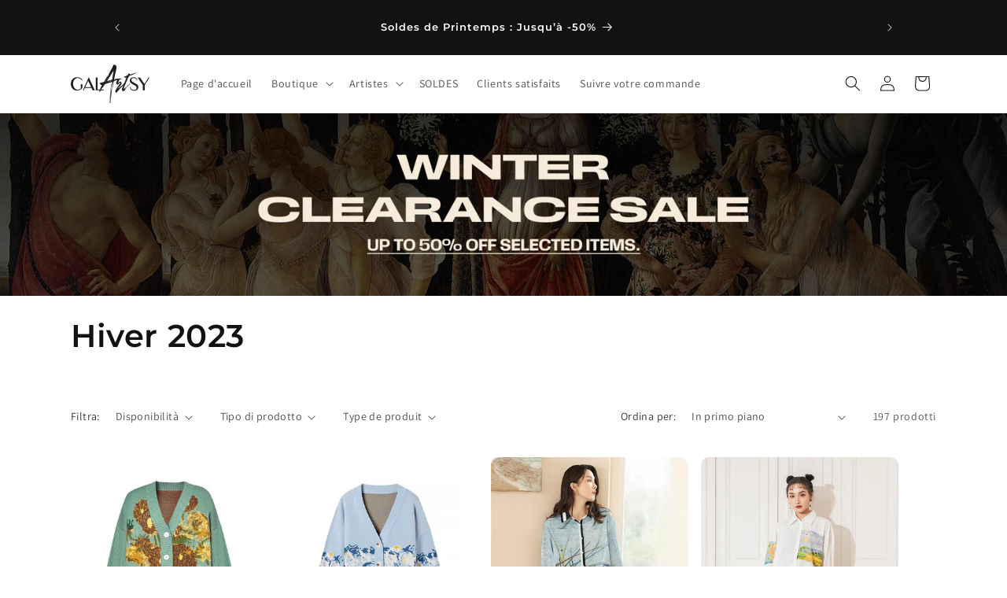

--- FILE ---
content_type: text/javascript; charset=utf-8
request_url: https://galartsy.com/it-fr/cart.js
body_size: -31
content:
{"token":"hWN869oyBfuKa87O30u6h5l4?key=91d37939789246eff992804c4cb6e477","note":"","attributes":{"igId":"ig_0832c57fda6506b660b5611d91fbabb59544"},"original_total_price":0,"total_price":0,"total_discount":0,"total_weight":0.0,"item_count":0,"items":[],"requires_shipping":false,"currency":"EUR","items_subtotal_price":0,"cart_level_discount_applications":[],"discount_codes":[]}

--- FILE ---
content_type: image/svg+xml
request_url: https://galartsy.com/cdn/shop/files/Logo_SVG.svg?v=1698431563&width=100
body_size: 2224
content:
<?xml version="1.0" encoding="UTF-8"?>
<svg id="Layer_1" data-name="Layer 1" xmlns="http://www.w3.org/2000/svg" viewBox="0 0 507.51 251.39">
  <defs>
    <style>
      .cls-1 {
        fill: #231f20;
        stroke-width: 0px;
      }
    </style>
  </defs>
  <g>
    <path class="cls-1" d="m247.18,56.74c7.02-12.89,14.28-25.62,21.36-38.56,2.47-4.52,4.42-9.91,6.52-14.53,1.69-3.72,3.93-4.74,7.27-2.38.75.53,1.61,1.27,2.5,1.66,5.14,1.01,7.62,4.23,9.32,9.06,2.05,5.82.42,11.69-.63,17.44-1.88,10.25-4.33,20.26-6.58,30.24-1.97,8.73-3.83,16.96-5.65,25.64-.62,2.97-1.23,6.05-1.95,9.02,15.43-2.56,30.98-2.91,46.5-4.61-.59,1.91-1.18,3.82-1.77,5.73-5.91,1.02-11.76,1.69-17.52,3.45-6.62,2.02-13.03,2.13-19.86,4.74-.44.17-2.5,2.48-3.47,3.24-.97.76-2.45.92-3.87,1.35-3.01.93-3.68,1.83-4.29,5.59-1.76,10.75-3.65,22.8-5.62,33.88-.15.86-.8,1.64-1.63,1.94.42-4.62,1-9.23,1.59-13.83-.38-.03-.76-.06-1.14-.09-1.33,9.83-2.6,19.53-3.74,29.46-.05.46,1.29,1.37,1.69,1.67-.62.76-1.28,1.41-1.91,2.17-.45,3.45-1.03,7.62-1.39,10.9-.68,6.16-.86,10.45-1.65,16.79-1.51,12.17-3.53,26.9-5.05,38.87-.64,5.07.05,7.17-.23,11.62-.1,1.59-.66,2.69-1.13,4.19-.94-.67-2.43-1.66-2.56-2.85-.79-7.1-1.68-12.99-1.31-20.34.95-18.51,2.71-38.41,4.53-56.84,1.44-14.62,3.61-28.22,5.21-42.56.41-3.66.9-6.94,2.01-10.43-1.44,12.68-2.8,25.34-4.31,38,.26.08.46.29.73.33.87-7.54,1.64-15.72,2.61-23.09.74-5.61,1.96-10.2,3.12-15.56-1.07-1.76-2.27-3.48-3.46-5.19-3.25,3.36-7.02,3.14-11.25,4.25-3.4.89-6.86,2.17-10.09,3.28-5.28,1.82-10.88,3.4-16.06,4.75-3.48.91-5.03,3.6-6.69,6.09-4.21,6.31-7.85,12.2-11.94,18.41-.51.77-1.16,1.57-1.75,2.3.02-.93.12-2,.28-2.87.05-.28-.2-.41-.3-.28-.62.85-.74,1.66-1.29,2.61-1.78,3.08-3.71,6.26-5.56,9.34.17.04.25.12.36.26.99-1.14,1.97-2.28,2.96-3.43-1.01,2.13-2.14,3.98-3.43,6.01-1.29,2.04-3.09,4.4-4.31,6.46-1.82,3.05-4.62,6.19-8.19,5.81-2.9-.31-2.62-2.1-1.63-4.25,6.07-13.17,12.33-26.51,18.39-39.72-3.71.22-6.57,1.26-8.98-2.47-1.99-3.08-3.27-7.47-4.98-10.84,7.18-1.81,14.17-2.68,21.44-4.46,3.54-.86,5.26-2.61,7.44-6.04,7.85-12.41,15.93-25.68,23.76-38.4.28-.45.81-.92,1.28-1.12-.96,2.29-2.29,5.68-3.26,7.73-2.41,5.09-4.84,9.22-7.51,13.95,7.53-12.28,14.91-24.59,22.19-36.99-2.78,3.51-5.23,7.26-7.75,10.96-1.01,1.48-2.29,2.69-3.43,4.07,2.14-3.82,3.96-7.65,6.07-11.52Zm-61.2,115.51c2.72-5.34,5.43-10.68,8.37-15.9-4.9,4.32-7.44,9.21-9.47,15.35.37.18.73.37,1.1.55Zm30.14-60.78c.3-.05.46.52.72.47.67-.15,1.37-.64,2.04-.9.58-1.68,1.01-3.58,1.88-5.1,2.78-4.89,5.78-9.51,8.58-14.36-4.32,6.7-8.78,13.26-13.22,19.89Zm8.52-2.27c3.53-1.25,4.5-4.01,5.72-7.31-1.93,2.42-3.79,4.89-5.72,7.31Zm12.94-17.6c-.3-.26-.59-.51-.89-.77-2.16,3.66-4.25,7.36-6.34,11.06,2.43-3.42,4.83-6.85,7.22-10.3Zm27.9,6.19c.82-.27,1.82-2.16,1.96-3.4.65-5.44,1.18-10.61,1.98-16.23,1.06-7.4,2.38-13.94,3.84-21.85.92-4.97,2.24-12.4,3.23-17.79-14.46,22.77-28.45,46.01-43.07,68.77,10.76-3.12,21.24-5.98,32.04-9.51Zm-1.77,8.82c-5.29-2.19-9.46-1.68-13.68,2.29-4.56-.28-8.14,1.62-12.22,3.38,8.66-1.76,17.3-3.62,25.9-5.67Zm-5.96,63.24c.05,1.76.78,4.06.51,5.71-.6,3.67-1.55,7.09-1.92,10.67-1.28,12.64-2.95,25.91-3.86,38.32-.53,7.32.1,13.22.08,20.33,1.17-9.57,1.5-18.43,2.2-28.17.49-6.91,1.34-14.52,2.12-21.67.85-7.8,1.97-15.97,3-23.76.85-6.49,1.81-12.79,2.93-19.2-.2,5.7-.63,11.38-1.01,17.07.26.09.47.28.73.37,2.38-19.83,4.59-39.68,6.92-59.52-.1-.13-.2-.24-.37-.27-.6,2.14-1.25,4.24-1.71,6.42-.32-.04-.64-.08-.96-.12.02-1.41.2-2.76.34-4.18-.7,2.25-1.45,3.88-1.82,6.33-.45,2.94-.2,5.97-.64,9.13-1.96,14.14-3.49,28.49-6.56,42.55Zm20.62-67.43c2.55-.78,5.09-1.55,7.66-2.25-.09-.41-.17-.81-.26-1.22-2.06.19-4.12.43-6.18.66-.15-.32-.13-.62-.1-.96,1.17-.45,2.35-.84,3.56-1.15-3.54.41-4.36,1.36-4.68,4.91Z"/>
    <path class="cls-1" d="m313.34,119.67c-2.89,2.45-5.51,5.08-8.28,7.7-1.76,1.91-3.97,2.53-6.1,2.06-1.47-.26-2.98-1.79-3.82-3.26-1.34-1.98-2.5-4.57-2.72-7.1-.1-2.36.77-4.96,1.87-7.07,3.52-7.42,7.17-14.68,10.8-21.78,3.98,1.08,7.52,6.2,7.08,10.4-.13,1.72-1.21,3.52-2.13,5.02l-6.23,11.14c-.16.3-.33.76-.53,1.69l13.42-7.79c1.12-.55,2.76-.74,3.96-.49,5.31,1.33,7.1,4.6,7.02,11.18.11,4.08-1.86,6.92-3.84,9.91-3.51,5.39-7.15,10.76-10.79,16.14-1.37,2.09-2.88,4.18-4.38,6.26l-1.38,2.25.5.51c1.91-2.05,4.21-3.92,6-6.14,4.33-5.48,9.75-9.32,14.54-13.82,6.38-5.8,12.99-11.11,19.48-16.59.73-.73,1.62-1.76,2.19-.31.48.82.64,2.4.2,2.84-2.1,2.82-4.47,5.63-6.81,7.97-4.08,3.93-8.38,7.22-12.18,11.17-6.57,6.57-12.75,13.33-19.07,20.23-3.09,3.38-6.08,7.23-9.17,10.61-2.2,2.35-4.53,4.53-6.85,6.71-.43.28-.84.41-1.15.86-.76,1.2-1.72,3.17-3.14,2.28-1.43-.73-2.53-2.38-3.5-3.86-3.39-5.42-.33-10.22,2.03-14.75,6.78-13.14,14.83-25.09,23.03-37.19,1.81-2.53,3.5-5.23,5.18-7.93.3-.45.48-1.06.83-2.13-2.39,1.23-4.48,2.02-6.06,3.32Zm-5.93,27.16c.93-1.66,1.73-3.32,2.66-4.82l7.05-11.24,6.96-9.99-.51-.35c-9.34,11.07-16.02,24.69-23.85,37.28,1.01-.87,1.78-2.06,2.53-3.11l4.69-6.71-1.63,3.8.5.51c2.19-4.07,4.52-8.13,7.13-12.33-.89,1.03-1.91,2.05-2.53,3.11-1.03,1.18-2.08,2.51-2.99,3.86Zm0,0l-.31.6.31-.6Z"/>
    <path class="cls-1" d="m341.8,148.21c.25.09.45.22.66.38,2.22-5.18,4.17-10.45,6.03-15.76-.22-.12-.44-.25-.65-.37-1.85,5.32-3.79,10.59-6.03,15.76Zm5.45-32.08c.34.07.63.2.92.38,2.06-4.72,4.08-9.46,5.99-14.24-.21-.16-.4-.29-.65-.36-2,4.78-4.1,9.51-6.26,14.22Zm30.75,12.53c.71-.43,1.44-1.14,2.12-1.66.16.17.3.37.45.55-7.52,8.27-15.1,16.47-22.67,24.69-9.82,13.08-20.15,34.23-28.94,7.47,6.2-19.05,14.26-38.27,21.85-56.52,3.28-7.87,6.26-14.12,9.14-21.76-1.45,2.35-9.26,4.43-10.75,4.12-4.71-.98-3.44-3.68-6.54-5.71,7.25-3.27,14.24-6.21,21.63-9.15,1.38-.55,2.34-1.12,3.2-2.74,1.57-3,3.29-6.69,4.86-9.87.23-.47.25-1.25.91-1.27,3.13-.09,5.21,1.24,6.7,3.96.82,1.5.44,3.19.93,4.76,12.07-3.31,25.16-8.6,36.7-11.81,2.66-.74,1.77-.6,2.79.64.68.82-.03,1.87-1.38,2.46-9.57,4.13-22.33,9.6-31.57,13.17-4.95,1.91-6.49,1.71-10.14,3.76-2.16,1.21-2.64,2.91-3.56,4.72-5.21,10.25-9.53,20.39-14.26,30.89-1.49,3.3-2.95,6.94-4.38,10.45-2.04,5.01-4.26,9.86-6.14,15.11-2.29,6.4-4.5,13.15-7.04,19.63-.59,1.5-1.24,3.46-1.8,5.04,14.28-13.04,28.72-25.94,43.09-38.9.16.17.33.35.49.52-.49.66-1.04,1.29-1.58,1.91.83-.37,1.69-.84,2.5-1.19.13-.06.18.27.22.32-2.96,2.39-5.92,4.72-8.91,7.06.73-.25,1.38-.21,2.09-.64Zm-26.58,22.97c.26.36.56.7.81,1.05.55-.62.75-1.31,1.43-1.86,2.94-2.37,6.07-4.64,9.11-6.91-4.19,4.06-8.36,8.15-12.48,12.28.19.33.4.64.67.92,5.42-5.12,10.88-10.18,16.36-15.23-.11-.4-.22-.8-.33-1.2-1.02.69-2.07,1.33-3.15,1.91,1.92-1.84,3.82-3.93,5.67-5.79,2.42-2.44,4.72-4.55,6.42-7.53-8.18,7.44-16.38,14.85-24.5,22.36Z"/>
  </g>
  <path class="cls-1" d="m74.69,150.71c-.34.79-1.84,3.27-4.7,6.08-5.05,4.96-14.34,11.04-29.48,11.04C14.91,167.84,0,148.69,0,125.03s14.91-42.92,40.5-42.92,33.38,15.66,34.3,17.24l-2.75,2.82c-26.27-31.09-57.59-10.14-57.59,22.87,0,27.6,25.7,49.34,49.91,30.3v-28.5h10.32v23.88Z"/>
  <path class="cls-1" d="m77.66,166.99l38.17-85.2,39.11,85.2h-14.08l-7.33-16.06h-42.95l-7.22,16.06h-5.7Zm15.66-20.65h37.62l-19.04-41.45-18.59,41.45Z"/>
  <path class="cls-1" d="m213.35,165.84h-52.77v-81.45h11.47v76.86h41.3v4.59Z"/>
  <path class="cls-1" d="m435.6,145.99c0,8.67-6.39,23.05-26.13,23.05-15.63,0-25.67-6.73-28.07-23.85h3.77c2.51,15.63,15.52,19.05,23.05,19.05,13.35,0,16.54-9.36,16.54-13.46,0-8.79-7.19-13.58-20.88-20.65-8.67-4.45-23.39-11.75-23.39-26.02,0-18.14,17.91-21.79,24.3-21.79,15.97,0,22.59,8.44,24.88,20.42h-4.11c-1.71-6.28-6.28-15.75-20.65-15.75-7.07,0-14.61,5.7-14.61,12.89,0,8.44,10.16,13.81,20.65,19.17,19.85,9.93,24.65,17,24.65,26.93Z"/>
  <path class="cls-1" d="m507.51,84.39l-30.4,46.94v35.66h-12.62v-34.19l-32.93-48.41h15.26l27.88,41.19,26.62-41.19h6.2Z"/>
</svg>